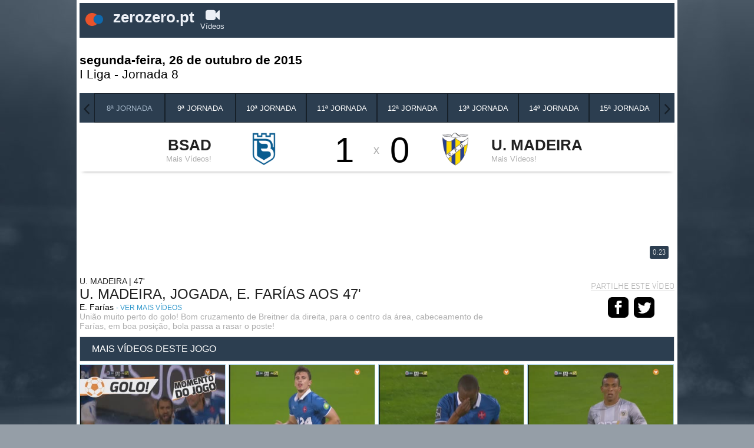

--- FILE ---
content_type: text/html; charset=UTF-8
request_url: https://zerozero.vsports.pt/vod/26822/m/3697/zero/15eb3fce4f71170b22264161de4f9d22
body_size: 11890
content:
<!DOCTYPE html>
<html xmlns="http://www.w3.org/1999/xhtml" xmlns:og="http://ogp.me/ns#" xmlns:fb="http://www.facebook.com/2008/fbml">
<head>
	<meta name="viewport" content="width=device-width, initial-scale=1, maximum-scale=1">
	<meta http-equiv="Content-Type" content="text/html; charset=utf-8" />
		
	<!-- stringurl https://apism.vsports.pt/video-sec?zero&id=26822 --><!--https://apism.vsports.pt/vdo-pesquisa-sec?zero&gm=3697--><title>BSAD X U. Madeira - U. Madeira, Jogada, E. Farías, 47m</title>

	
	<meta property="fb:pages" content="679169712182282" />

	
<meta property="og:url" content="https://zerozero.vsports.pt/vod/26822/m/3697/zero/15eb3fce4f71170b22264161de4f9d22" />
<meta property="og:type" content="website" />
<title>BSAD X U. Madeira - U. Madeira, Jogada, E. Farías, 47m</title>
<meta name="title" content="BSAD X U. Madeira - U. Madeira, Jogada, E. Farías, 47m" />
<meta property="og:title" content="BSAD X U. Madeira - U. Madeira, Jogada, E. Farías, 47m" />
<meta name="description" content="União muito perto do golo! Bom cruzamento de Breitner da direita, para o centro da área, cabeceamento de Farías, em boa posição, bola passa a rasar o poste!" />
<meta property="og:description" content="União muito perto do golo! Bom cruzamento de Breitner da direita, para o centro da área, cabeceamento de Farías, em boa posição, bola passa a rasar o poste!" />
<meta property="og:image" content="https://stc.vsports.pt/bigpic/liga/1516/AJcRk5eMZR2JujQtWH0tw.jpg" />
<meta property="og:image:secure_url" content="https://stc.vsports.pt/bigpic/liga/1516/AJcRk5eMZR2JujQtWH0tw.jpg" /> 
<link rel="image_src" href="https://stc.vsports.pt/bigpic/liga/1516/AJcRk5eMZR2JujQtWH0tw.jpg" />

<meta name="twitter:card" content="summary_large_image" />
<meta name="twitter:site" content="@vsports_pt" />
<meta name="twitter:creator" content="@vsports_pt" />
<meta name="twitter:title" content="BSAD X U. Madeira - U. Madeira, Jogada, E. Farías, 47m" />
<meta name="twitter:description" content="União muito perto do golo! Bom cruzamento de Breitner da direita, para o centro da área, cabeceamento de Farías, em boa posição, bola passa a rasar o poste!" />
<meta name="twitter:image" content="https://stc.vsports.pt/bigpic/liga/1516/AJcRk5eMZR2JujQtWH0tw.jpg">
<meta name="keywords" content="v&#237;deos," />

	<style type="text/css">button.vjs-share-control.vjs-control.vjs-button {margin:0}</style> <!-- Retirar após correcção por parte da Brightcove do videojs-social.css -->
	<link rel="stylesheet" href="/video/css/zero.css" type="text/css" />
	        <link href="//vjs.zencdn.net/8.3.0/video-js.css" rel="stylesheet">
        <link href="//cdnjs.cloudflare.com/ajax/libs/videojs-contrib-ads/7.2.0/videojs.ads.min.css" rel="stylesheet">
        <link href="/video/css/videojs-ima/v2.1.0/videojs.ima.css" rel="stylesheet">
        <link href="//players.brightcove.net/videojs-social/4/videojs-social.css" rel="stylesheet">
		<script src="//ajax.googleapis.com/ajax/libs/jquery/1.10.2/jquery.min.js"></script>
	<link rel="stylesheet" href="https://cdnjs.cloudflare.com/ajax/libs/font-awesome/4.7.0/css/font-awesome.min.css">
<meta property="og:image" content="//www.vsports.pt/video/images/No_Image_share.png" />
<link rel="shortcut icon" href="https://www.zerozero.pt/favicon.ico">

<!-- script moment timezone -->
<script src="https://cdnjs.cloudflare.com/ajax/libs/moment.js/2.30.1/moment.min.js"></script>
<script src="https://cdnjs.cloudflare.com/ajax/libs/moment-timezone/0.5.13/moment-timezone-with-data.js"></script>
<!-- fim script moment timezone -->
	<!-- lozad -->
    <script src="https://cdn.jsdelivr.net/npm/lozad/dist/lozad.min.js"></script>

	<link rel="canonical" href="https://zerozero.vsports.pt/vod/26822/m/3697/zero/15eb3fce4f71170b22264161de4f9d22" />
</head>
<body>
    <div class="social-header">
	<!--<a id="fb" href="//www.facebook.com/sharer.php?u=http://www.vsports.pt/vod/26822/m/3697/zero/15eb3fce4f71170b22264161de4f9d22"><img src="/img/FacebookBW.png" width="35" /></a>
	<a id="tw" href="//twitter.com/intent/tweet?text=BSAD+X+U.+Madeira+-+U.+Madeira%2C+Jogada%2C+E.+Far%C3%ADas%2C+47m&amp;url=http://www.vsports.pt/vod/26822/m/3697/zero/15eb3fce4f71170b22264161de4f9d22&amp;via=vsports_pt"><img src="/img/TwitterBW.png" width="35" /></a>-->
	<a id="fb" href="//www.facebook.com/sharer.php?u=http://abola.vsports.pt/vod/26822/m/3697/zero/15eb3fce4f71170b22264161de4f9d22"><img src="/img/FacebookBW.png" width="35" /></a>
	<a id="tw" href="//twitter.com/vsports_pt"><img src="/img/TwitterBW.png" width="35" /></a>
</div>
	<div id="container" class="vs-landing">
	    <link href="/video/css/owl.theme.css" rel="stylesheet">
<link href="/video/css/owl.carousel.css" rel="stylesheet">
<style type="text/css">
#header .upMenu .logo-site a 
{
  text-decoration: none;
  color: inherit;
}
</style>
<div id="header">
  <div class="upMenu">
  <div class="logo-site"><a href="//www.zerozero.pt"><img src="/video/images/zz_logotype.png"> zerozero.pt</a></div>
  <div class="menu-site">
    <ul>
      <!--<li><a href="//www.zerozero.pt"><i class="fa fa-home"></i><br> In&#237;cio</a></li>-->
      <li><a href="//zerozero.vsports.pt" class="videos"><i class="fa fa-video-camera"></i><br> V&#237;deos</a></li>
    </ul>
   </div> 
</div>
    
    <div class="head game">
    <div class="title-cab" style="display: table;width: 100%;">
      <div style="float: left;width: 60%;">
        <div class="matchday"><strong>segunda-feira, 26 de outubro de 2015</strong></div>
        <div class="matchday"><a href="/cmpt/1/15/zero/7865ffb099d0a8ff6f8ee1a1b0e2e1e6">I Liga</a> - <a href="/mday/1449/zero/0ae360eef1232707b1d9327bcdbe5d7a">Jornada 8</a></div>
      </div>
    </div>
  </div>
    
    <div class="game-jorns">
    <div id="owl-jorns" class="owl-carousel">
                <div class="item" id="1442"><a href="/mday/1442/zero/62cb4e36ce237c15f2ed8d1d4bb18d65"><div>1ª Jornada</div></a></div>
                  <div class="item" id="1443"><a href="/mday/1443/zero/fcbae6e0a6fb06163cd81253ee4435a9"><div>2ª Jornada</div></a></div>
                  <div class="item" id="1444"><a href="/mday/1444/zero/52d9ec9855583f5732cffc41d6825f17"><div>3ª Jornada</div></a></div>
                  <div class="item" id="1445"><a href="/mday/1445/zero/a2b9d9ad449e553cebf589a877b5e874"><div>4ª Jornada</div></a></div>
                  <div class="item" id="1446"><a href="/mday/1446/zero/c73271c30550e72a07245d3faabb2bf9"><div>5ª Jornada</div></a></div>
                  <div class="item" id="1447"><a href="/mday/1447/zero/4b1a1dfc7fab0aa4f0b3a49a6b9f2002"><div>6ª Jornada</div></a></div>
                  <div class="item" id="1448"><a href="/mday/1448/zero/c9e77cb001a1d2d680f17e8d496ee280"><div>7ª Jornada</div></a></div>
                  <div class="item" id="1449"><a href="/mday/1449/zero/0ae360eef1232707b1d9327bcdbe5d7a"><div>8ª Jornada</div></a></div>
                  <div class="item" id="1450"><a href="/mday/1450/zero/43febe6fdb229160e064b0d0fa3319ad"><div>9ª Jornada</div></a></div>
                  <div class="item" id="1451"><a href="/mday/1451/zero/e5e9bf3c11ff3a7844b01b45b018a384"><div>10ª Jornada</div></a></div>
                  <div class="item" id="1452"><a href="/mday/1452/zero/48b3b3d0264c92b69a3b9c0153e50670"><div>11ª Jornada</div></a></div>
                  <div class="item" id="1453"><a href="/mday/1453/zero/8c7c9c7f51f0f19b4b44115ebc38c164"><div>12ª Jornada</div></a></div>
                  <div class="item" id="1454"><a href="/mday/1454/zero/8c90b8cf96f0a246e27f1cc140bd65fc"><div>13ª Jornada</div></a></div>
                  <div class="item" id="1455"><a href="/mday/1455/zero/b83818d38d5f20f126bf7ca6d68b76dd"><div>14ª Jornada</div></a></div>
                  <div class="item" id="1456"><a href="/mday/1456/zero/3fa7b265d057f767f9c406b987df4fe7"><div>15ª Jornada</div></a></div>
                  <div class="item" id="1457"><a href="/mday/1457/zero/cfeb5c46d5f5fffcdcd3877889cf0a2f"><div>16ª Jornada</div></a></div>
                  <div class="item" id="1458"><a href="/mday/1458/zero/e3a14a113347a90b3ba87840e2469a18"><div>17ª Jornada</div></a></div>
                  <div class="item" id="1459"><a href="/mday/1459/zero/55773195ea746eb607bbc4d3a05c6f9d"><div>18ª Jornada</div></a></div>
                  <div class="item" id="1460"><a href="/mday/1460/zero/a841b5b1671a5cd7335386cc6cac6be0"><div>19ª Jornada</div></a></div>
                  <div class="item" id="1461"><a href="/mday/1461/zero/9d4dbe42adbe69e3d225d87b918695da"><div>20ª Jornada</div></a></div>
                  <div class="item" id="1462"><a href="/mday/1462/zero/3f8eaef346d1ebbce094353721038233"><div>21ª Jornada</div></a></div>
                  <div class="item" id="1463"><a href="/mday/1463/zero/f5e1139993a25d3d7ab0389a1f819f10"><div>22ª Jornada</div></a></div>
                  <div class="item" id="1464"><a href="/mday/1464/zero/2e8289e1c742da0674166ec61c027810"><div>23ª Jornada</div></a></div>
                  <div class="item" id="1465"><a href="/mday/1465/zero/ccff88a4222d5ae4a5ada6de46a39a8c"><div>24ª Jornada</div></a></div>
                  <div class="item" id="1466"><a href="/mday/1466/zero/d38525421d714d353067edc92d323ab7"><div>25ª Jornada</div></a></div>
                  <div class="item" id="1467"><a href="/mday/1467/zero/2e2d9495e3fb6041607045a7f5784b4f"><div>26ª Jornada</div></a></div>
                  <div class="item" id="1468"><a href="/mday/1468/zero/fc824e60a9a44d513b06011dd6a1cb94"><div>27ª Jornada</div></a></div>
                  <div class="item" id="1469"><a href="/mday/1469/zero/f5d140cf608de72a1aeccda4d055135c"><div>28ª Jornada</div></a></div>
                  <div class="item" id="1470"><a href="/mday/1470/zero/f53c6c393576794c9991a871ba1e1d37"><div>29ª Jornada</div></a></div>
                  <div class="item" id="1471"><a href="/mday/1471/zero/1e3428769061a4a490e8e9f30a01997a"><div>30ª Jornada</div></a></div>
                  <div class="item" id="1472"><a href="/mday/1472/zero/a8c57beb478371aa0451ede6e837a2e7"><div>31ª Jornada</div></a></div>
                  <div class="item" id="1473"><a href="/mday/1473/zero/303c805cf326448a97bd3f0efe94244f"><div>32ª Jornada</div></a></div>
                  <div class="item" id="1474"><a href="/mday/1474/zero/68f73ddc74c42b718869bff089352aef"><div>33ª Jornada</div></a></div>
                  <div class="item" id="1475"><a href="/mday/1475/zero/38801c29293d43b350406488956fafb9"><div>34ª Jornada</div></a></div>
            </div>
  </div>
  <div class="result"></div>

  <script src="/video/js/owl.carousel.js"></script>
  <script>
    $(document).ready(function() {
      var index;
      $("#owl-jorns").owlCarousel({
        pagination: true,
        navigation: true,
        navigationText: [
        "<img src='/video/images/chevron-left.png' width='20'>",
        "<img src='/video/images/chevron-right.png' width='20'>"
        ],
        items : 8,
        itemsDesktop : [1199,8],
        itemsDesktopSmall : [979,8],
        itemsMobile : [479,3],
        itemsTablet : [768,6],
        afterAction: function(elem){
          $("#1449").parent().addClass('synced');
          var items = $('.owl-wrapper div.owl-item');
          var lastItem = $('.owl-wrapper div.owl-item.synced');
          index = items.index(lastItem);
        }
      });

      $('.owl-item').on('click', function(){
          $('.owl-item.synced').removeClass('synced');
          $(this).addClass('synced');
      });
        
      var owl = $("#owl-jorns").data('owlCarousel');
      /* Saltar para a Jornada actual */
      owl.jumpTo(index);
    });
  </script>

  <div id="dmc-resumo">
    <table cellpadding="0" cellspacing="0" border="0" align="center">
      <tr>
        <td width="50%">
                      <a href="/team/8/zero/v96e740812e641237b2fea8cebb9276b2">
                    <table>
            <tr>
              <td align="right"><span class="team-name">BSAD</span><br>
                  						<span class="team-plus">Mais V&#237;deos!</span>
                            </td>
            <td align="center"><img src="https://imagessd.vsports.pt/3/Teams/M86049.png" border="0" height="60" class="dmc-logotipos"></td>
            <td height="48" class="dmc-resul" align="center">1</td>
          </tr> 
          </table>
          </a>
        </td>
        <td class="team-cruz">x</td>
        <td width="50%">
                      <a href="/team/44/zero/v4355dc2e221c5fbc587bd0213a8bc02f">
                    <table>
            <tr>
              <td height="48" class="dmc-resul" align="center">0</td>
            <td align="center"><img src="https://imagessd.vsports.pt/3/teams/410.png" border="0" height="60" class="dmc-logotipos"></td>
            <td><span class="team-name">U. Madeira</span><br>
                						<span class="team-plus">Mais V&#237;deos!</span>
              </td>
          </tr>
        </table>  
        </a>  
        </td>
      </tr>
    </table>
  </div>
    <script type="text/javascript">
  jQuery(document).ready(function($) {  

    $('.btn').prop('disabled',true);
    $('.btn').addClass('disabled');

    var timer = null;
    jQuery("#keyword_small").keyup(function() {
      
      $('.btn').prop('disabled', this.value == "" ? true : false);
      $('.btn').removeClass('disabled');

      if(timer) {
        clearTimeout(timer);
      }
      timer = setTimeout(function() {
        var sc_keyword_small = jQuery("#keyword_small").val();
        var obj = jQuery(this);
        if(sc_keyword_small == '') {
          jQuery("#keyword_small").focus();
          $('.btn').addClass('disabled');
        }
      }, 500);
    });
  });
  function addParam() {
    var str = document.getElementById('keyword_small').value;
    var replaced = str.split(' ').join('+');
    var url = "//www.vsports.pt/video/search.php?qt=" + replaced;
    document.getElementById("fb_expand").setAttribute('action', url);
  }
  </script>
  <div class="searchBox">
    <form id="fb_expand" method="post" action="//www.vsports.pt/video/search">
      <input class="pesquisa" type="text" id="keyword_small" name="keyword_small" placeholder="pesquisar..."/>
      <input class="btn" type="submit" name="submitbutton" value="Pesquisa" onclick="addParam()"/>
    </form>
    <div id="results"></div>
  </div>
</div>
	    <div id="body" class="body game">
		    	<div id="middle" class="middle">
    		<div class="scroll-video">
									<video id="vdo-player" class="video-js vjs-fluid vjs-big-play">
						<p class="vjs-no-js">
						To view this video please enable JavaScript, and consider upgrading to a web browser that <a href="http://videojs.com/html5-video-support/" target="_blank">supports HTML5 video</a>
						</p>
					</video>
								<div id="dmc-icon-open"><a target="_blank" href="/vod/26822/m/3697/zero/15eb3fce4f71170b22264161de4f9d22" style="visibility:hidden"><img src="/video/images/icon_video.png"/></a></div>
				<style type="text/css">
.beting_pub a.b
{
	display: table;
	position: relative;
	background-color: #e84e0e;
	font-family: 'Gotham Book';
	font-size: 0.6em;
	padding: 5px;
	color: #FFFFFF;
	border-top-right-radius: 5px;
	border-bottom-right-radius: 5px;
    bottom: 25px;
}	
@media only screen and (min-width : 768px) { 
	.beting_pub a.b
	{
		font-size: 0.9em;
	    bottom: 42px;
	}
}
@media only screen and (min-width: 320px) {
	.vs-landing .body .middle #time-logo div
	{
		font-size: 12px;
		bottom: 3px;
	}
}
@media only screen and (min-width : 768px) { 
	.vs-landing .body .middle #time-logo div
	{
		font-size: 14x;
		bottom: 10px;
	}	
}

</style>
	<style type="text/css">
	/* Embed Time and logo */
	#time-logo {
	    position: relative;
	}
	#time-logo div {
	    float: left;
	    position: absolute;
	    bottom: 3px;
	    right: 1%;
	    display: flex;
	    background: transparent;
	}
	#time-logo div div.left {
		width: 130px;
	}
	#time-logo div div.left img {
		width: 85px;
		padding: 3px;
		cursor: pointer;
	}
	#time-logo div div.right {
		width: inherit;
	    height: auto;
	    background: rgb(44, 62, 80);
	    border-radius: .25em;
	    background-size: 100%;
	    margin: auto;
	    border: 0;
	    padding: 5px;
	    font-size: 12px;
	}
	#time-logo div div.right span {
	    display: flex;
	    align-items: center;
	    /*color: #ffda00;*/
	}
	</style>
	<div id="time-logo">
		<div>
						<div class="right" id="time"><span>0:23</span></div>
		</div>
	</div>
<div class="beting_pub">
	<!-- Mobile -->
		<!-- Desktop -->
	<a class="b" href="https://wlstoiximan.adsrv.eacdn.com/PPC.ashx?btag=a_4405b_289c_&affid=1017&siteid=4423&adid=289&c=Float_ZeroZero&channelid=1&MediaID=610&m=13|13&g=https%3a%2f%2fwww.betano.pt%2flanding%2f308922%3fbtag%3da_4405b_289c_%5baid%5d%5baddurlparams%5d" target="_blank">Registe-se na Betano.pt e aproveite o Bónus de Boas-Vindas de 50% até 50 Euros</a>
	<div style="color: #e84e0f; font-size:0px;"><script type='text/javascript' src="https://wlstoiximan.adsrv.eacdn.com/S.ashx?btag=a_4423b_289c_&affid=1017&siteid=4423&adid=289&c=Float_ZeroZero" ></script></div>
	</div>
<div class="legend">
	<div class="legend-left">
					<div class="subtitle">U. Madeira  |  47'</div>
				<div class="title">U. Madeira, Jogada, E. Farías aos 47'</div>
					<div class="player">E. Farías									<a href="/plyr/9485/zero/vbe11fa534c4658d7cca4960eb80c97ce" class="ver-mais"> - ver mais v&#237;deos</a>
							</div>
				<div class="desc">União muito perto do golo! Bom cruzamento de Breitner da direita, para o centro da área, cabeceamento de Farías, em boa posição, bola passa a rasar o poste!</div>
	</div>
	<div class="social-video legend-right">
		<div class="txt">Partilhe este vídeo</div>
		<a id="fb" href="//www.facebook.com/sharer.php?u=http://www.vsports.pt/vod/26822/m/3697/zero/15eb3fce4f71170b22264161de4f9d22?utm_source=FB&utm_medium=SNET&utm_campaign=SHRVS&utm_content=zero"><img src="/video/images/iconmonstr-facebook-3-48.png" width="35" style="margin-right:5px;"></a>
		<a id="tw" href="//twitter.com/intent/tweet?text=BSAD+X+U.+Madeira+-+U.+Madeira%2C+Jogada%2C+E.+Far%C3%ADas%2C+47m&amp;url=http://www.vsports.pt/vod/26822/m/3697/zero/15eb3fce4f71170b22264161de4f9d22?utm_source=TT&utm_medium=SNET&utm_campaign=SHRVS&utm_content=zero&amp;via=vsports_pt"><img src="/video/images/iconmonstr-twitter-3-48.png" width="35" style="margin-right:5px;"></a>
			
	</div>
</div>
<script type="text/javascript">
function hide_layers()
{
	$('.beting_pub').hide();
}
</script>				</div>	
    	</div>
		<style type="text/css">
.container-pub-all {
	height: auto !important; 
	padding-top: 5px;
	padding-bottom: 5px;
	width: 100% !important;
	text-align: center !important;
	margin-right: 0px !important;
}
</style>
<div class="bottom">
	<!--<div class="fb-comments" data-href="https://zerozero.vsports.pt/vod/26822/m/3697/zero/15eb3fce4f71170b22264161de4f9d22" data-numposts="5" data-colorscheme="light" data-width="100%" order_by="reverse_time"></div>-->
			<div class="more-videos">
			<div class="header-more">Mais v&#237;deos deste jogo <!--<span class="arrow"><img src="../img/rise-arrow.png" width="30"/></span>--></div>
			<ul class="videovim avivideo" style="width: 100%; display: block;" id="game-li">
											<li ><a class="videoThumbvim currentvideo" title="GOLO! BSAD, Tiago Caeiro aos 90', BSAD 1-0 U. Madeira" href="/vod/26828/m/3697/zero/20d6778bdde45309fcfb0995e207bd9b"><div class="game-image"><img class="lozad" width="100" height="75" alt="GOLO! BSAD, Tiago Caeiro aos 90', BSAD 1-0 U. Madeira" data-src="https://stc.vsports.pt/pic/liga/1516/u4XKuGU1TgtGHLtkQ7NrG.jpg"><div id="time-logo-li"><div><span>0:40</span></div></div></div><div class="game-resume"><div class="vimtitle">GOLO! BSAD, Tiago Caeiro aos 90', BSAD 1-0 U. Madeira</div> <div class="vimtext">Canto de Carlos Martins da esquerda, Luís Leal desvia de cabeça ao primeiro poste para defesa de André na linha de golo, Tiago Caeiro recarga, à segunda, para o fundo das redes.</div></div></a></li>
							<!-- Publicidade -->
												<!-- fim da publicidade -->
											<li ><a class="videoThumbvim currentvideo" title="BSAD, Jogada, Sturgeon aos 84'" href="/vod/26827/m/3697/zero/8a9bed21b9b0abcc078481e55d7a59d8"><div class="game-image"><img class="lozad" width="100" height="75" alt="BSAD, Jogada, Sturgeon aos 84'" data-src="https://stc.vsports.pt/pic/liga/1516/DZ66VuPkScScBASOaEt0f.jpg"><div id="time-logo-li"><div><span>0:25</span></div></div></div><div class="game-resume"><div class="vimtitle">BSAD, Jogada, Sturgeon aos 84'</div> <div class="vimtext">Belenenses perto do golo! Carlos Martins cruza da direita, Sturgeon remata de cabeça, com perigo, bola toca num defesa e vai ter com as mãos de André.</div></div></a></li>
							<!-- Publicidade -->
												<!-- fim da publicidade -->
											<li ><a class="videoThumbvim currentvideo" title="BSAD, Jogada, Luís Leal aos 79'" href="/vod/26826/m/3697/zero/83f3dc1f667a6c65654207ce667ba3a1"><div class="game-image"><img class="lozad" width="100" height="75" alt="BSAD, Jogada, Luís Leal aos 79'" data-src="https://stc.vsports.pt/pic/liga/1516/e6qcUHFiKaqDZhS5scxXK.jpg"><div id="time-logo-li"><div><span>0:18</span></div></div></div><div class="game-resume"><div class="vimtitle">BSAD, Jogada, Luís Leal aos 79'</div> <div class="vimtext">Ataque conduzido por Carlos Martins, pelo meio. Bola sobra para Luís Leal que dispara de pronto, muito forte, de fora da área, André encaixa bem.</div></div></a></li>
							<!-- Publicidade -->
												<!-- fim da publicidade -->
											<li ><a class="videoThumbvim currentvideo" title="U. Madeira, Jogada, Amilton aos 72'" href="/vod/26825/m/3697/zero/4de0206fa89eb6b793c5ea4da6100b62"><div class="game-image"><img class="lozad" width="100" height="75" alt="U. Madeira, Jogada, Amilton aos 72'" data-src="https://stc.vsports.pt/pic/liga/1516/01obuSVu9IcwskvtAfWZi.jpg"><div id="time-logo-li"><div><span>0:22</span></div></div></div><div class="game-resume"><div class="vimtitle">U. Madeira, Jogada, Amilton aos 72'</div> <div class="vimtext">Mais um lance de perigo para o União. Anílton, na meia-direita, ultrapassa o defesa e remata de fora da área, cruzado, bola passa ao lado do poste.</div></div></a></li>
							<!-- Publicidade -->
													<li class="container-pub-all">
																<div class="container-mrec">
									<div data-pub="appNexus" data-pub-siteid="SPORTINVEST_Zerozero" data-pub-pageid="ARTICLE_ROS" data-pub-formatid="Leaderboard" data-pub-target="cpid=desporto;category=zerozero;subcategory=match;"></div>
								</div>
									
							</li>
												<!-- fim da publicidade -->
											<li ><a class="videoThumbvim currentvideo" title="BSAD, Jogada, Amorim aos 64'" href="/vod/26824/m/3697/zero/c6c41ba9b9d43288412641a9160c3b07"><div class="game-image"><img class="lozad" width="100" height="75" alt="BSAD, Jogada, Amorim aos 64'" data-src="https://stc.vsports.pt/pic/liga/1516/75t1CHm4z7cNBy9d6wU4v.jpg"><div id="time-logo-li"><div><span>0:17</span></div></div></div><div class="game-resume"><div class="vimtitle">BSAD, Jogada, Amorim aos 64'</div> <div class="vimtext">Pontapé de ressaca, com algum perigo. Lateral João Amorim remata de primeira, de fora da área, André defende bem.</div></div></a></li>
							<!-- Publicidade -->
												<!-- fim da publicidade -->
											<li ><a class="videoThumbvim currentvideo" title="U. Madeira, Jogada, Amilton aos 54'" href="/vod/26823/m/3697/zero/2eb45e3df44376a8562c95b60633f5c8"><div class="game-image"><img class="lozad" width="100" height="75" alt="U. Madeira, Jogada, Amilton aos 54'" data-src="https://stc.vsports.pt/pic/liga/1516/OYQQ34JBymEhCuB0Z94M7.jpg"><div id="time-logo-li"><div><span>0:25</span></div></div></div><div class="game-resume"><div class="vimtitle">U. Madeira, Jogada, Amilton aos 54'</div> <div class="vimtext">Lance de perigo para o União! Cruzamento da esquerda para o miolo da área, cabeceamento de Amilton nas alturas, bola vai à figura de Ventura que encaixa com segurança.</div></div></a></li>
							<!-- Publicidade -->
												<!-- fim da publicidade -->
											<li class="active"><a class="videoThumbvim currentvideo" title="U. Madeira, Jogada, E. Farías aos 47'" href="/vod/26822/m/3697/zero/15eb3fce4f71170b22264161de4f9d22"><div class="game-image"><img class="lozad" width="100" height="75" alt="U. Madeira, Jogada, E. Farías aos 47'" data-src="https://stc.vsports.pt/pic/liga/1516/AJcRk5eMZR2JujQtWH0tw.jpg"><div id="time-logo-li"><div><span>0:23</span></div></div></div><div class="game-resume"><div class="vimtitle">U. Madeira, Jogada, E. Farías aos 47'</div> <div class="vimtext">União muito perto do golo! Bom cruzamento de Breitner da direita, para o centro da área, cabeceamento de Farías, em boa posição, bola passa a rasar o poste!</div></div></a></li>
							<!-- Publicidade -->
												<!-- fim da publicidade -->
											<li ><a class="videoThumbvim currentvideo" title="BSAD, Jogada, André Sousa aos 45'+1'" href="/vod/26820/m/3697/zero/caa473d7143c71ce5e98f2b6bb4cad85"><div class="game-image"><img class="lozad" width="100" height="75" alt="BSAD, Jogada, André Sousa aos 45'+1'" data-src="https://stc.vsports.pt/pic/liga/1516/3gcGuppKNZCHdjTH9PefU.jpg"><div id="time-logo-li"><div><span>0:25</span></div></div></div><div class="game-resume"><div class="vimtitle">BSAD, Jogada, André Sousa aos 45'+1'</div> <div class="vimtext">Mais uma grande disparo de André Sousa! O médio remata à entrada da área, muito forte, de primeira, guarda-redes André Moreira defende superiormente e impede o golo do Belenenses.</div></div></a></li>
							<!-- Publicidade -->
													<li class="container-pub-all">
																<div class="container-mrec">
									<div data-pub="appNexus" data-pub-siteid="SPORTINVEST_Zerozero" data-pub-pageid="ARTICLE_ROS" data-pub-formatid="Leaderboard" data-pub-target="cpid=desporto;category=zerozero;subcategory=match;"></div>
								</div>
									
							</li>
												<!-- fim da publicidade -->
											<li ><a class="videoThumbvim currentvideo" title="U. Madeira, Jogada, Breitner aos 43'" href="/vod/26819/m/3697/zero/dbf85fd61420e3e41b0754d53bb7619c"><div class="game-image"><img class="lozad" width="100" height="75" alt="U. Madeira, Jogada, Breitner aos 43'" data-src="https://stc.vsports.pt/pic/liga/1516/torTzhmhc8MndXi74p6PM.jpg"><div id="time-logo-li"><div><span>0:28</span></div></div></div><div class="game-resume"><div class="vimtitle">U. Madeira, Jogada, Breitner aos 43'</div> <div class="vimtext">União perto do golo! Breitner surge na área do lado esquerdo, finta para o meio e remata, cruzado, ao lado do poste.</div></div></a></li>
							<!-- Publicidade -->
												<!-- fim da publicidade -->
											<li ><a class="videoThumbvim currentvideo" title="U. Madeira, Jogada, Amilton aos 37'" href="/vod/26818/m/3697/zero/c1b242513af692ed633232c678fba89a"><div class="game-image"><img class="lozad" width="100" height="75" alt="U. Madeira, Jogada, Amilton aos 37'" data-src="https://stc.vsports.pt/pic/liga/1516/vzFsVzjDQmTrz8rfUXP79.jpg"><div id="time-logo-li"><div><span>0:22</span></div></div></div><div class="game-resume"><div class="vimtitle">U. Madeira, Jogada, Amilton aos 37'</div> <div class="vimtext">União cria perigo. Amilton flete da direita para o meio e dispara à entrada da área, bola passa perto da barra, com Ventura a controlar.</div></div></a></li>
							<!-- Publicidade -->
												<!-- fim da publicidade -->
											<li ><a class="videoThumbvim currentvideo" title="U. Madeira, Jogada, Paulo Monteiro aos 26'" href="/vod/26817/m/3697/zero/1196ec31ef3e36a414f5b4178238414d"><div class="game-image"><img class="lozad" width="100" height="75" alt="U. Madeira, Jogada, Paulo Monteiro aos 26'" data-src="https://stc.vsports.pt/pic/liga/1516/6KoTGw3NJya6SzuZHP1I5.jpg"><div id="time-logo-li"><div><span>0:22</span></div></div></div><div class="game-resume"><div class="vimtitle">U. Madeira, Jogada, Paulo Monteiro aos 26'</div> <div class="vimtext">Canto perigoso do União! Breitner bate da direita para o miolo da área, surge o central Paulo Monteiro a cabecear nas alturas, bola passa perto da barra.</div></div></a></li>
							<!-- Publicidade -->
												<!-- fim da publicidade -->
											<li ><a class="videoThumbvim currentvideo" title="BSAD, Jogada, Sturgeon aos 22'" href="/vod/26816/m/3697/zero/9f9f0dbd629254ad9e1f06b7d3134b1a"><div class="game-image"><img class="lozad" width="100" height="75" alt="BSAD, Jogada, Sturgeon aos 22'" data-src="https://stc.vsports.pt/pic/liga/1516/ZujAUv2DmI13Y1K9kWXSe.jpg"><div id="time-logo-li"><div><span>0:26</span></div></div></div><div class="game-resume"><div class="vimtitle">BSAD, Jogada, Sturgeon aos 22'</div> <div class="vimtext">Bom remate de Sturgeon à entrada da área, à figura de André, que defende com segurança. Belenenses claramente mais rematador.</div></div></a></li>
							<!-- Publicidade -->
													<li class="container-pub-all">
																<div class="container-mrec">
									<div data-pub="appNexus" data-pub-siteid="SPORTINVEST_Zerozero" data-pub-pageid="ARTICLE_ROS" data-pub-formatid="Leaderboard" data-pub-target="cpid=desporto;category=zerozero;subcategory=match;"></div>
								</div>
									
							</li>
												<!-- fim da publicidade -->
											<li ><a class="videoThumbvim currentvideo" title="U. Madeira, Jogada, Paulinho aos 10'" href="/vod/26815/m/3697/zero/56f540e9b4decaf8f005d3826dc80282"><div class="game-image"><img class="lozad" width="100" height="75" alt="U. Madeira, Jogada, Paulinho aos 10'" data-src="https://stc.vsports.pt/pic/liga/1516/B6yXNz35vcy9hBFpzWYPL.jpg"><div id="time-logo-li"><div><span>0:32</span></div></div></div><div class="game-resume"><div class="vimtitle">U. Madeira, Jogada, Paulinho aos 10'</div> <div class="vimtext">União perto do golo! Contra-ataque conduzido por Amilton, pelo meio. Entra na área em velocidade, simula e serve Paulinho que, em corrida, remata em boa posição, descaído para a direita, corte precioso de André Sousa para canto.</div></div></a></li>
							<!-- Publicidade -->
												<!-- fim da publicidade -->
											<li ><a class="videoThumbvim currentvideo" title="BSAD, Jogada, Kuka aos 7'" href="/vod/26814/m/3697/zero/58da218b302e3484567a6df2d5683e66"><div class="game-image"><img class="lozad" width="100" height="75" alt="BSAD, Jogada, Kuka aos 7'" data-src="https://stc.vsports.pt/pic/liga/1516/cFzB6Av0GLAxiBX918iep.jpg"><div id="time-logo-li"><div><span>0:27</span></div></div></div><div class="game-resume"><div class="vimtitle">BSAD, Jogada, Kuka aos 7'</div> <div class="vimtext">Agora é Kuka a criar perigo. O avançado trabalha bem na área, do meio para a direita e depois de mais uma simulação, remata forte, por cima da barra. Bola toca num defesa, dá canto.</div></div></a></li>
							<!-- Publicidade -->
												<!-- fim da publicidade -->
											<li ><a class="videoThumbvim currentvideo" title="BSAD, Jogada, Luís Leal aos 6'" href="/vod/26813/m/3697/zero/9fe5992c7c7e496a8641c04e0c993690"><div class="game-image"><img class="lozad" width="100" height="75" alt="BSAD, Jogada, Luís Leal aos 6'" data-src="https://stc.vsports.pt/pic/liga/1516/KhfvKe0xxjwz7sV4knQzL.jpg"><div id="time-logo-li"><div><span>0:24</span></div></div></div><div class="game-resume"><div class="vimtitle">BSAD, Jogada, Luís Leal aos 6'</div> <div class="vimtext">É Luís Leal que bate o livre. Remate forte, bola bate num companheiro... e não chega à baliza.</div></div></a></li>
							<!-- Publicidade -->
												<!-- fim da publicidade -->
											<li ><a class="videoThumbvim currentvideo" title="BSAD, Jogada, André Sousa aos 2'" href="/vod/26812/m/3697/zero/6e4d4268acdd0cfaba6cdb57bf61f3fe"><div class="game-image"><img class="lozad" width="100" height="75" alt="BSAD, Jogada, André Sousa aos 2'" data-src="https://stc.vsports.pt/pic/liga/1516/tGJKCevySHeYEZjB7ZeW6.jpg"><div id="time-logo-li"><div><span>0:20</span></div></div></div><div class="game-resume"><div class="vimtitle">BSAD, Jogada, André Sousa aos 2'</div> <div class="vimtext">Que bomba de André Sousa! Grande remate do médio, com o pé esquerdo, de fora da área, em zona frontal, bola passa a rasar a barra!</div></div></a></li>
							<!-- Publicidade -->
													<li class="container-pub-all">
																<div class="container-mrec">
									<div data-pub="appNexus" data-pub-siteid="SPORTINVEST_Zerozero" data-pub-pageid="ARTICLE_ROS" data-pub-formatid="Leaderboard" data-pub-target="cpid=desporto;category=zerozero;subcategory=match;"></div>
								</div>
									
							</li>
												<!-- fim da publicidade -->
							</ul>	
		</div>
		<script>(function(d, s, id) {
			  var js, fjs = d.getElementsByTagName(s)[0];
			  if (d.getElementById(id)) return;
			  js = d.createElement(s); js.id = id;
			  js.src = "//connect.facebook.net/pt_PT/sdk.js#xfbml=1&version=v2.5";
			  fjs.parentNode.insertBefore(js, fjs);
			}(document, 'script', 'facebook-jssdk'));
	</script>
	<script src="//js.sapo.pt/Projects/CPU/latest/lazypub.min.js" id="SAPO-CPU" data-schain="1011"  data-dfp-id="96578895"></script>
</div>	    </div>
	    <div id="footer" class="footer">
	<div class="footer-link"><div class="link-footer"><a href="#" target="_top"></a></div></div>
	<div class="fotter-line"></div>
</div>
	<script type="text/javascript">
	// Eventos GA
	$('#google_social').click(function () {
		gtag('event', 'PageClick', {'event_category': 'PC_Social', 'event_label': 'Google Play'});
	});
	$('#app_social').click(function () {
		gtag('event', 'PageClick', {'event_category': 'PC_Social', 'event_label': 'App Store'});
	});
	</script>
<script>
    function partner_ga(partner, action, category, label, dims) {
        if(typeof gtag !== 'function') {
            window.dataLayer = window.dataLayer || [];
            function gtag(){dataLayer.push(arguments);}
            gtag('js', new Date());
        } 

        switch (action){
            case 'pageview':
                gtag('config', 'G-JF692HLP74');
                break;
        }
    }; partner_ga('zero', 'pageview');
</script>


<!-- Matomo 
<script type="text/javascript">
  var _paq = window._paq = window._paq || [];
  _paq.push(["setDocumentTitle", document.domain + "/" + document.title]);
  _paq.push(['trackPageView']);
  _paq.push(['enableLinkTracking']);
  (function() {
    var u="//analytics.vsports.pt/";
    _paq.push(['setTrackerUrl', u+'matomo.php']);
    _paq.push(['setSiteId', '1']);
    var d=document, g=d.createElement('script'), s=d.getElementsByTagName('script')[0];
    g.type='text/javascript'; g.async=true; g.src=u+'matomo.js'; s.parentNode.insertBefore(g,s);
  })();
</script>
<noscript><p><img src="//analytics.vsports.pt/matomo.php?idsite=1&amp;rec=1" style="border:0;" alt="" /></p></noscript>
 End Matomo Code -->


<!-- Quantcast Tag Cleaner-->
<script type="text/javascript">
const getCookie = (name) => {
  return document.cookie.split(';').some(c => {
    return c.trim().startsWith(name + '=');
  });
}
const deleteCookie = (name, path, domain) => {
  if (getCookie(name)) {
    document.cookie = name + "=" +
      ((path) ? ";path=" + path : "") +
      ((domain) ? ";domain=" + domain : "") +
      ";expires=Thu, 01 Jan 1970 00:00:01 GMT";
  }
}
deleteCookie('euconsent-v2', '/', '.' + window.location.hostname);
deleteCookie('euconsent-v2', '/', '.videos.sapo.pt');

</script>

<!-- End Quantcast tag -->    <style>
        .qc-cmp-button {
          background-color: #cd6121 !important;
          border-color: #cd6121 !important;
        }
        .qc-cmp-button:hover {
          background-color: transparent !important;
          border-color: #cd6121 !important;
          color: #cd6121 !important;
        }
        .qc-cmp-alt-action,
        .qc-cmp-link {
          color: #cd6121 !important;
        }
        .qc-cmp-button {
          color: #FFFFFF !important;
        }
        .qc-cmp-button.qc-cmp-secondary-button {
          color: #cd6121 !important;
        }
        .qc-cmp-button.qc-cmp-button.qc-cmp-secondary-button:hover {
          color:#ffffff !important;
        }
        .qc-cmp-button.qc-cmp-secondary-button {
          border-color: #cd6121 !important;
          background-color: transparent !important;
        }
        .qc-cmp-button.qc-cmp-secondary-button:hover {
          background-color: #cd6121 !important;
        }
        .qc-cmp-ui,
        .qc-cmp-ui .qc-cmp-main-messaging,
        .qc-cmp-ui .qc-cmp-messaging,
        .qc-cmp-ui .qc-cmp-beta-messaging,
        .qc-cmp-ui .qc-cmp-title,
        .qc-cmp-ui .qc-cmp-sub-title,
        .qc-cmp-ui .qc-cmp-purpose-info,
        .qc-cmp-ui .qc-cmp-table,
        .qc-cmp-ui .qc-cmp-table-header,
        .qc-cmp-ui .qc-cmp-vendor-list,
        .qc-cmp-ui .qc-cmp-vendor-list-title {
            color: #707070 !important;
        }
        .qc-cmp-ui a,
        .qc-cmp-ui .qc-cmp-alt-action {
          color: #cd6121 !important;
        }
        .qc-cmp-ui {
            background-color: #FFFFFF !important;
        }
        .qc-cmp-publisher-purposes-table .qc-cmp-table-header {
          background-color: #fafafa !important;
        }
        .qc-cmp-publisher-purposes-table .qc-cmp-table-row {
          background-color: #ffffff !important;
        }
        .qc-cmp-small-toggle.qc-cmp-toggle-on,
        .qc-cmp-toggle.qc-cmp-toggle-on {
            background-color: #cd6121 !important;
            border-color: #cd6121 !important;
        }
        .qc-cmp-toggle-status
        {
        	color: #cd6121 !important;	
        }
        .qc-cmp-scrolling-section
        {
        	border: 1px solid #7070705c;
        }
        .qc-cmp-toggle-off
        {
        	background-color: #707070;
        }
        .qc-cmp-persistent-link {
			display: none !important;
		}
		@media only screen and (min-width: 320px){
			.qc-cmp-ui-content
			{
                margin-top: 43px;
                margin-bottom: 100px;
				padding: 20px;
			}
			.qc-cmp-publisher-logo
			{
				max-width: 120px;
			}
		}
    </style>	</div>

			<!-- VideoJS 6 -->
		<script src="//vjs.zencdn.net/8.3.0/video.js"></script>
		<script src="//cdnjs.cloudflare.com/ajax/libs/videojs-contrib-ads/7.2.0/videojs.ads.min.js"></script>
		<script src="//imasdk.googleapis.com/js/sdkloader/ima3.js"></script>
		<script src="/video/js/videojs-ima/v2.1.0/videojs.ima.js"></script>
		<script src="//players.brightcove.net/videojs-social/4/videojs-social.min.js"></script>	
					<script src="/video/js/videojs/pt.js"></script>
				<script src="/video/js/adsense.js"></script>	
		<script src="/video/js/videojs-vsports.min.js"></script>	
	
	<script async src="https://www.googletagmanager.com/gtag/js?id=G-JF692HLP74"></script>
	<script type="text/javascript">var ga_event_category = 'Landing', autostart = false;</script>
		<script type="text/javascript">
		var url_api="https://apism.vsports.pt/",doLogPlay=true,data={};data.comp='liga',data.tp="jogada",data.eqs=[{"id":"8","id_st":"369","abbrv":"CFB","name":"BSAD","emblem":"https:\/\/imagessd.vsports.pt\/3\/Teams\/M86049.png","home_kit":"https:\/\/imagessd.vsports.pt\/3\/Kits\/M39462.png"},{"id":"44","id_st":"410","abbrv":"CFU","name":"U. Madeira","emblem":"https:\/\/imagessd.vsports.pt\/3\/teams\/410.png","home_kit":"https:\/\/imagessd.vsports.pt\/3\/Kits\/M39473.png"}],data.matchid=3697;var ga_tracker='G-JF692HLP74',ga_tracker_vs=false;if(ga_tracker&&"function"!=typeof gtag){function gtag(){dataLayer.push(arguments)}window.dataLayer=window.dataLayer||[],gtag("js",new Date),gtag("config",ga_tracker)}function embed_set_analytics_event(e,a,t){var o={dimension_competition:t.comp};o.event_label=a,o.event_category=ga_event_category,void 0!==t.eqs&&null!==t.eqs&&void 0!==t.eqs[0]&&(o.dimension_home_team=t.eqs[0].abbrv),void 0!==t.eqs&&null!==t.eqs&&void 0!==t.eqs[1]&&(o.dimension_away_team=t.eqs[1].abbrv),o.dimension_video_type="outro",t.tp&&""!=t.tp?o.dimension_video_type=t.tp:1==t.gl?o.dimension_video_type="golo":void 0!==t.minuto&&parseInt(t.minuto)>0&&120>parseInt(t.minuto)&&(o.dimension_video_type="jogada"),o.dimension_match_id=t.matchid,gtag("event",e,o),"function"==typeof partner_ga&&partner_ga("zero",e,ga_event_category,a,o)}function set_video_view(e){$.get(url_api+"vdo-view?zero&id="+e)}function getFileLabel(e){var a=RegExp(/(\/\w+\/mov\/|\/\w+\.mp4)/i).exec(e);return a&&a[0]?a[0].substring(1):null}function openSocialWindow(e,a){var t="PC_Social";switch(gtag("event","PageClick",{event_category:t="Mobile_Social",event_label:a}),e){case"facebook":window.open("//www.facebook.com/sharer.php?u="+encodeURIComponent("https://zerozero.vsports.pt/vod/26822/m/3697/zero/15eb3fce4f71170b22264161de4f9d22?utm_source=FB&utm_medium=SNET&utm_campaign=SHRVS&utm_content=zero")+"&t="+encodeURIComponent("BSAD X U. Madeira - U. Madeira, Jogada, E. Farías, 47m"),"sharer","toolbar=0,status=0,width=700,height=500");break;case"twitter":window.open("//twitter.com/intent/tweet?text="+encodeURIComponent("BSAD X U. Madeira - U. Madeira, Jogada, E. Farías, 47m")+"&url="+encodeURIComponent("https://zerozero.vsports.pt/vod/26822/m/3697/zero/15eb3fce4f71170b22264161de4f9d22?utm_source=TT&utm_medium=SNET&utm_campaign=SHRVS&utm_content=zero")+"&via=vsports_pt","sharer","toolbar=0,status=0,width=700,height=500");break;case"whatsapp":window.location="whatsapp://send?text=BSAD+X+U.+Madeira+-+U.+Madeira%2C+Jogada%2C+E.+Far%C3%ADas%2C+47m https://zerozero.vsports.pt/vod/26822/m/3697/zero/15eb3fce4f71170b22264161de4f9d22"+encodeURIComponent("?utm_source=WA&utm_medium=SNET&utm_campaign=SHRVS&utm_content=zero")}}$("#vdo-player").bind("contextmenu",function(){return!1}),function(e){e(".social-header-menu #fb, .social-header #fb, .social-video #fb").click(function(e){e.preventDefault(),openSocialWindow("facebook","Facebook Share")}),e(".social-header-menu #tw, .social-header #tw, .social-video #tw").click(function(e){e.preventDefault(),openSocialWindow("twitter","Twitter Share")}),e(".social-header-menu #wa, .social-header #wa, .social-video #wa").click(function(e){e.preventDefault(),openSocialWindow("whatsapp","WhatsApp Share")})}(jQuery);
	</script>
			<script type="text/javascript">
			var vast_tag = "https://pubads.g.doubleclick.net/gampad/ads?iu=/125049332,96578895/SPORTINVEST_REDE/zerozero.pt&description_url=https://zerozero.vsports.pt/vod/26822/m/3697/zero/15eb3fce4f71170b22264161de4f9d22&tfcd=0&npa=0&sz=1x1%7C400x300%7C640x360%7C640x480&gdfp_req=1&output=vast&unviewed_position_start=1&env=vp&impl=s&correlator=&plcmt=1&vid_d=23";
			const tagsMapping={6:"sporting_cp",7:"fcporto",15:"sl_benfica"};let tags=[];if("goal"===data.tp&&tags.push("golo"),data.eqs&&data.eqs.length>0){let t=data.eqs.filter(t=>tagsMapping[t.id]).map(t=>tagsMapping[t.id]);tags=tags.concat(t)}tags.length>0&&(vast_tag+=`&cust_params=tags%3D${tags.join("%2C")}`);
			var puburl=(true)?vast_tag:"",vjsOptions={controls:!0,autoplay:autostart,language:"pt",preload:"auto",aspectRatio:"16:9",poster:((void 0===window.adblockDetecter) && true)?"//loja.vtickets.pt/images/AdBlock/AdBlockDisclamer.jpg":"https://stc.vsports.pt/bigpic/liga/1516/AJcRk5eMZR2JujQtWH0tw.jpg",adsEnabled:"true",sources:[{src:((void 0===window.adblockDetecter) && true)?"":"https://vsports-videos.ams3.cdn.digitaloceanspaces.com/vdo/liga/1516/Tv2aWJDZIt1I4BrPnA0kA.mp4",type:"video/mp4",id:"26822"}]};socialOptions={title:"BSAD X U. Madeira - U. Madeira, Jogada, E. Farías, 47m",description:"",url:"https://zerozero.vsports.pt/vod/26822/m/3697/zero/15eb3fce4f71170b22264161de4f9d22",embedCode:'<iframe id="vsports-embd-26822" width="100%25" height="360" src="//zerozero.vsports.pt/embd/26822/m/3697/zero/15eb3fce4f71170b22264161de4f9d22?autostart=false" frameborder="0" scrolling="no" webkitallowfullscreen mozallowfullscreen allowfullscreen ></iframe><script src="//www.vsports.pt/video/vsports-embd-scripts?vid=26822"><\/script>',deeplinking:!1,buttonParent:"shelf",displayAfterVideo:!1,services:{facebook:!0,google:!1,twitter:!0,tumblr:!1,pinterest:!1,linkedin:!1}};var ads=new Ads;
		</script>
		<script type="text/javascript">
        const observer = lozad();
        observer.observe();
    </script>
</body>


</html>

--- FILE ---
content_type: application/javascript; charset=utf-8
request_url: https://fundingchoicesmessages.google.com/f/AGSKWxVNm382I47REV6rEiOb6B6wKR5tELThVii1-kG_PzBSrOeU64l0ym2oFeeyVSQ44tjRYGYSBLJiv4iW_AZgsVe45o1-7O2yld4jwhBW8My9zRcRZMscx8iHZsJ85e8YyYjJrAtwAASME4aWfsxFZNahOZLCMTW5ohsknHU1BvzzOOgtQwstKt_toh__/_-adcentre./ads-skyscraper._webad./adsdm..widgets.ad?
body_size: -1290
content:
window['0cb7f85f-f53c-4fa7-9e2c-c0be9f9f80aa'] = true;